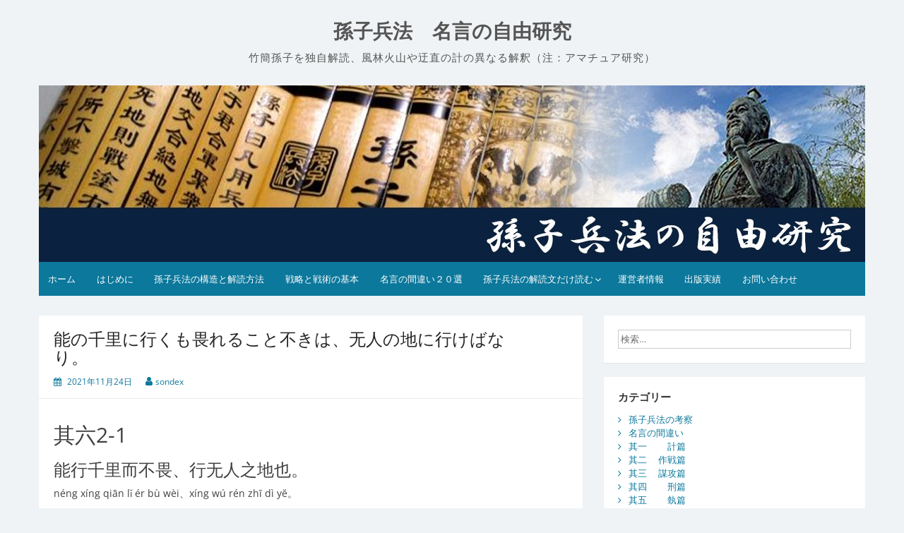

--- FILE ---
content_type: text/html; charset=UTF-8
request_url: https://sonlog.work/2021/11/24/6-2-1/
body_size: 10230
content:
<!DOCTYPE html>
<html dir="ltr" lang="ja">
<head>
<meta charset="UTF-8">
<meta name="viewport" content="width=device-width, initial-scale=1">
<link rel="profile" href="http://gmpg.org/xfn/11">
<link rel="pingback" href="https://sonlog.work/xmlrpc.php">
<!-- <link media="all" href="https://sonlog.work/wp-content/cache/autoptimize/css/autoptimize_6fb432fd7ef6e6592af407b4cefd86b5.css" rel="stylesheet" /> -->
<link rel="stylesheet" type="text/css" href="//sonlog.work/wp-content/cache/wpfc-minified/2y21996j/bxfls.css" media="all"/><title>能の千里に行くも畏れること不きは、无人の地に行けばなり｜孫子兵法 名言の自由研究</title>
<!-- All in One SEO 4.2.6.1 - aioseo.com -->
<meta name="description" content="孫子兵法 名言の自由研究 虚実篇｜有能な将軍が千里先に赴いても、恐ろしい目に合わない理由は、敵軍が存在しない場所に流れていくからである。" />
<meta name="robots" content="max-snippet:-1, max-image-preview:large, max-video-preview:-1" />
<meta name="google-site-verification" content="google-site-verification=DekduzyOaGhdaPFqt_Ub_mYvh8dPVGCbcMOaI04HXQg" />
<link rel="canonical" href="https://sonlog.work/2021/11/24/6-2-1/" />
<meta name="generator" content="All in One SEO (AIOSEO) 4.2.6.1 " />
<meta name="twitter:card" content="summary" />
<meta name="twitter:title" content="能の千里に行くも畏れること不きは、无人の地に行けばなり｜孫子兵法 名言の自由研究" />
<meta name="twitter:description" content="孫子兵法 名言の自由研究 虚実篇｜有能な将軍が千里先に赴いても、恐ろしい目に合わない理由は、敵軍が存在しない場所に流れていくからである。" />
<meta name="twitter:image" content="https://sonlog.work/wp-content/uploads/2021/09/black-and-white-1711001_1920.jpg" />
<meta name="google" content="nositelinkssearchbox" />
<script type="application/ld+json" class="aioseo-schema">
{"@context":"https:\/\/schema.org","@graph":[{"@type":"Article","@id":"https:\/\/sonlog.work\/2021\/11\/24\/6-2-1\/#article","name":"\u80fd\u306e\u5343\u91cc\u306b\u884c\u304f\u3082\u754f\u308c\u308b\u3053\u3068\u4e0d\u304d\u306f\u3001\u65e0\u4eba\u306e\u5730\u306b\u884c\u3051\u3070\u306a\u308a\uff5c\u5b6b\u5b50\u5175\u6cd5 \u540d\u8a00\u306e\u81ea\u7531\u7814\u7a76","headline":"\u80fd\u306e\u5343\u91cc\u306b\u884c\u304f\u3082\u754f\u308c\u308b\u3053\u3068\u4e0d\u304d\u306f\u3001\u65e0\u4eba\u306e\u5730\u306b\u884c\u3051\u3070\u306a\u308a\u3002","author":{"@id":"https:\/\/sonlog.work\/author\/sondex\/#author"},"publisher":{"@id":"https:\/\/sonlog.work\/#organization"},"image":{"@type":"ImageObject","url":"https:\/\/sonlog.work\/wp-content\/uploads\/2022\/07\/4eeace6a2b4267011840c1876c7a8228.png","@id":"https:\/\/sonlog.work\/#articleImage","width":900,"height":200},"datePublished":"2021-11-24T05:16:01+09:00","dateModified":"2021-11-24T05:16:01+09:00","inLanguage":"ja","mainEntityOfPage":{"@id":"https:\/\/sonlog.work\/2021\/11\/24\/6-2-1\/#webpage"},"isPartOf":{"@id":"https:\/\/sonlog.work\/2021\/11\/24\/6-2-1\/#webpage"},"articleSection":"\u5176\u516d \u3000\u865a\u5b9f\u7bc7"},{"@type":"BreadcrumbList","@id":"https:\/\/sonlog.work\/2021\/11\/24\/6-2-1\/#breadcrumblist","itemListElement":[{"@type":"ListItem","@id":"https:\/\/sonlog.work\/#listItem","position":1,"item":{"@type":"WebPage","@id":"https:\/\/sonlog.work\/","name":"\u30db\u30fc\u30e0","description":"\u5b6b\u5b50\u5175\u6cd5\u300c\u7af9\u7c21\u5b6b\u5b50\u300d\u306e\u540d\u8a00\u3092\u72ec\u81ea\u306b\u5168\u6587\u89e3\u8aad\u3057\u305f\u7d50\u679c\u3001\u7e4b\u304c\u308a\u306e\u3042\u308b\u8907\u6570\u306e\u89e3\u91c8\u304c\u6210\u7acb\u3057\u3001\u901a\u8aac\u306e\u5b6b\u5b50\u5175\u6cd5\u3088\u308a\u3082\u5177\u4f53\u7684\u3067\u308f\u304b\u308a\u3084\u3059\u3044\u89e3\u8aad\u6587\u304c\u51fa\u6765\u307e\u3057\u305f\u3002\u6b66\u7530\u4fe1\u7384\u3067\u6709\u540d\u306a\u540d\u8a00\u300c\u98a8\u6797\u706b\u5c71\u300d\u3084\u300c\u8fc2\u76f4\u306e\u8a08\u300d\u3001\u5b6b\u5b50\u5175\u6cd5\u306e\u540d\u8a00\u306b\u5bfe\u3059\u308b\u89e3\u91c8\u3092\u6df1\u3081\u3066\u3044\u304f\u53c2\u8003\u6750\u6599\u306b\u306a\u308c\u3070\u5e78\u3044\u3067\u3059\u3002","url":"https:\/\/sonlog.work\/"},"nextItem":"https:\/\/sonlog.work\/2021\/#listItem"},{"@type":"ListItem","@id":"https:\/\/sonlog.work\/2021\/#listItem","position":2,"item":{"@type":"WebPage","@id":"https:\/\/sonlog.work\/2021\/","name":"2021","url":"https:\/\/sonlog.work\/2021\/"},"nextItem":"https:\/\/sonlog.work\/2021\/11\/#listItem","previousItem":"https:\/\/sonlog.work\/#listItem"},{"@type":"ListItem","@id":"https:\/\/sonlog.work\/2021\/11\/#listItem","position":3,"item":{"@type":"WebPage","@id":"https:\/\/sonlog.work\/2021\/11\/","name":"November","url":"https:\/\/sonlog.work\/2021\/11\/"},"nextItem":"https:\/\/sonlog.work\/2021\/11\/24\/#listItem","previousItem":"https:\/\/sonlog.work\/2021\/#listItem"},{"@type":"ListItem","@id":"https:\/\/sonlog.work\/2021\/11\/24\/#listItem","position":4,"item":{"@type":"WebPage","@id":"https:\/\/sonlog.work\/2021\/11\/24\/","name":"24","url":"https:\/\/sonlog.work\/2021\/11\/24\/"},"nextItem":"https:\/\/sonlog.work\/2021\/11\/24\/6-2-1\/#listItem","previousItem":"https:\/\/sonlog.work\/2021\/11\/#listItem"},{"@type":"ListItem","@id":"https:\/\/sonlog.work\/2021\/11\/24\/6-2-1\/#listItem","position":5,"item":{"@type":"WebPage","@id":"https:\/\/sonlog.work\/2021\/11\/24\/6-2-1\/","name":"\u80fd\u306e\u5343\u91cc\u306b\u884c\u304f\u3082\u754f\u308c\u308b\u3053\u3068\u4e0d\u304d\u306f\u3001\u65e0\u4eba\u306e\u5730\u306b\u884c\u3051\u3070\u306a\u308a\u3002","description":"\u5b6b\u5b50\u5175\u6cd5 \u540d\u8a00\u306e\u81ea\u7531\u7814\u7a76 \u865a\u5b9f\u7bc7\uff5c\u6709\u80fd\u306a\u5c06\u8ecd\u304c\u5343\u91cc\u5148\u306b\u8d74\u3044\u3066\u3082\u3001\u6050\u308d\u3057\u3044\u76ee\u306b\u5408\u308f\u306a\u3044\u7406\u7531\u306f\u3001\u6575\u8ecd\u304c\u5b58\u5728\u3057\u306a\u3044\u5834\u6240\u306b\u6d41\u308c\u3066\u3044\u304f\u304b\u3089\u3067\u3042\u308b\u3002","url":"https:\/\/sonlog.work\/2021\/11\/24\/6-2-1\/"},"previousItem":"https:\/\/sonlog.work\/2021\/11\/24\/#listItem"}]},{"@type":"Organization","@id":"https:\/\/sonlog.work\/#organization","name":"\u5b6b\u5b50\u5175\u6cd5\u3000\u540d\u8a00\u306e\u81ea\u7531\u7814\u7a76","url":"https:\/\/sonlog.work\/"},{"@type":"WebPage","@id":"https:\/\/sonlog.work\/2021\/11\/24\/6-2-1\/#webpage","url":"https:\/\/sonlog.work\/2021\/11\/24\/6-2-1\/","name":"\u80fd\u306e\u5343\u91cc\u306b\u884c\u304f\u3082\u754f\u308c\u308b\u3053\u3068\u4e0d\u304d\u306f\u3001\u65e0\u4eba\u306e\u5730\u306b\u884c\u3051\u3070\u306a\u308a\uff5c\u5b6b\u5b50\u5175\u6cd5 \u540d\u8a00\u306e\u81ea\u7531\u7814\u7a76","description":"\u5b6b\u5b50\u5175\u6cd5 \u540d\u8a00\u306e\u81ea\u7531\u7814\u7a76 \u865a\u5b9f\u7bc7\uff5c\u6709\u80fd\u306a\u5c06\u8ecd\u304c\u5343\u91cc\u5148\u306b\u8d74\u3044\u3066\u3082\u3001\u6050\u308d\u3057\u3044\u76ee\u306b\u5408\u308f\u306a\u3044\u7406\u7531\u306f\u3001\u6575\u8ecd\u304c\u5b58\u5728\u3057\u306a\u3044\u5834\u6240\u306b\u6d41\u308c\u3066\u3044\u304f\u304b\u3089\u3067\u3042\u308b\u3002","inLanguage":"ja","isPartOf":{"@id":"https:\/\/sonlog.work\/#website"},"breadcrumb":{"@id":"https:\/\/sonlog.work\/2021\/11\/24\/6-2-1\/#breadcrumblist"},"author":"https:\/\/sonlog.work\/author\/sondex\/#author","creator":"https:\/\/sonlog.work\/author\/sondex\/#author","datePublished":"2021-11-24T05:16:01+09:00","dateModified":"2022-08-03T05:37:00+09:00"},{"@type":"WebSite","@id":"https:\/\/sonlog.work\/#website","url":"https:\/\/sonlog.work\/","name":"\u5b6b\u5b50\u5175\u6cd5\u3000\u540d\u8a00\u306e\u81ea\u7531\u7814\u7a76","description":"\u7af9\u7c21\u5b6b\u5b50\u3092\u72ec\u81ea\u89e3\u8aad\u3001\u98a8\u6797\u706b\u5c71\u3084\u8fc2\u76f4\u306e\u8a08\u306e\u7570\u306a\u308b\u89e3\u91c8\uff08\u6ce8\uff1a\u30a2\u30de\u30c1\u30e5\u30a2\u7814\u7a76\uff09","inLanguage":"ja","publisher":{"@id":"https:\/\/sonlog.work\/#organization"}}]}
</script>
<script type="text/javascript" >
window.ga=window.ga||function(){(ga.q=ga.q||[]).push(arguments)};ga.l=+new Date;
ga('create', "UA-168372111-1", 'auto');
ga('send', 'pageview');
</script>
<script async src="https://www.google-analytics.com/analytics.js"></script>
<!-- All in One SEO -->
<link rel="alternate" type="application/rss+xml" title="孫子兵法　名言の自由研究 &raquo; フィード" href="https://sonlog.work/feed/" />
<link rel="alternate" type="application/rss+xml" title="孫子兵法　名言の自由研究 &raquo; コメントフィード" href="https://sonlog.work/comments/feed/" />
<link rel="alternate" type="application/rss+xml" title="孫子兵法　名言の自由研究 &raquo; 能の千里に行くも畏れること不きは、无人の地に行けばなり。 のコメントのフィード" href="https://sonlog.work/2021/11/24/6-2-1/feed/" />
<script src='//sonlog.work/wp-content/cache/wpfc-minified/144wkl7n/5xjo7.js' type="text/javascript"></script>
<!-- <script async='async' src='https://sonlog.work/wp-includes/js/jquery/jquery.min.js?ver=3.6.0' id='jquery-core-js'></script> -->
<link rel="https://api.w.org/" href="https://sonlog.work/wp-json/" /><link rel="alternate" type="application/json" href="https://sonlog.work/wp-json/wp/v2/posts/3874" /><link rel="EditURI" type="application/rsd+xml" title="RSD" href="https://sonlog.work/xmlrpc.php?rsd" />
<link rel="wlwmanifest" type="application/wlwmanifest+xml" href="https://sonlog.work/wp-includes/wlwmanifest.xml" /> 
<meta name="generator" content="WordPress 6.0.3" />
<link rel='shortlink' href='https://sonlog.work/?p=3874' />
<link rel="alternate" type="application/json+oembed" href="https://sonlog.work/wp-json/oembed/1.0/embed?url=https%3A%2F%2Fsonlog.work%2F2021%2F11%2F24%2F6-2-1%2F" />
<link rel="alternate" type="text/xml+oembed" href="https://sonlog.work/wp-json/oembed/1.0/embed?url=https%3A%2F%2Fsonlog.work%2F2021%2F11%2F24%2F6-2-1%2F&#038;format=xml" />
<!-- Favicon Rotator -->
<link rel="shortcut icon" href="https://sonlog.work/wp-content/uploads/2020/06/favicon-1.png" />
<!-- End Favicon Rotator -->
<noscript><style>.lazyload[data-src]{display:none !important;}</style></noscript></head>
<body class="post-template-default single single-post postid-3874 single-format-standard wp-embed-responsive">
<script data-cfasync="false" data-no-defer="1">var ewww_webp_supported=false;</script>
<svg xmlns="http://www.w3.org/2000/svg" viewBox="0 0 0 0" width="0" height="0" focusable="false" role="none" style="visibility: hidden; position: absolute; left: -9999px; overflow: hidden;" ><defs><filter id="wp-duotone-dark-grayscale"><feColorMatrix color-interpolation-filters="sRGB" type="matrix" values=" .299 .587 .114 0 0 .299 .587 .114 0 0 .299 .587 .114 0 0 .299 .587 .114 0 0 " /><feComponentTransfer color-interpolation-filters="sRGB" ><feFuncR type="table" tableValues="0 0.49803921568627" /><feFuncG type="table" tableValues="0 0.49803921568627" /><feFuncB type="table" tableValues="0 0.49803921568627" /><feFuncA type="table" tableValues="1 1" /></feComponentTransfer><feComposite in2="SourceGraphic" operator="in" /></filter></defs></svg><svg xmlns="http://www.w3.org/2000/svg" viewBox="0 0 0 0" width="0" height="0" focusable="false" role="none" style="visibility: hidden; position: absolute; left: -9999px; overflow: hidden;" ><defs><filter id="wp-duotone-grayscale"><feColorMatrix color-interpolation-filters="sRGB" type="matrix" values=" .299 .587 .114 0 0 .299 .587 .114 0 0 .299 .587 .114 0 0 .299 .587 .114 0 0 " /><feComponentTransfer color-interpolation-filters="sRGB" ><feFuncR type="table" tableValues="0 1" /><feFuncG type="table" tableValues="0 1" /><feFuncB type="table" tableValues="0 1" /><feFuncA type="table" tableValues="1 1" /></feComponentTransfer><feComposite in2="SourceGraphic" operator="in" /></filter></defs></svg><svg xmlns="http://www.w3.org/2000/svg" viewBox="0 0 0 0" width="0" height="0" focusable="false" role="none" style="visibility: hidden; position: absolute; left: -9999px; overflow: hidden;" ><defs><filter id="wp-duotone-purple-yellow"><feColorMatrix color-interpolation-filters="sRGB" type="matrix" values=" .299 .587 .114 0 0 .299 .587 .114 0 0 .299 .587 .114 0 0 .299 .587 .114 0 0 " /><feComponentTransfer color-interpolation-filters="sRGB" ><feFuncR type="table" tableValues="0.54901960784314 0.98823529411765" /><feFuncG type="table" tableValues="0 1" /><feFuncB type="table" tableValues="0.71764705882353 0.25490196078431" /><feFuncA type="table" tableValues="1 1" /></feComponentTransfer><feComposite in2="SourceGraphic" operator="in" /></filter></defs></svg><svg xmlns="http://www.w3.org/2000/svg" viewBox="0 0 0 0" width="0" height="0" focusable="false" role="none" style="visibility: hidden; position: absolute; left: -9999px; overflow: hidden;" ><defs><filter id="wp-duotone-blue-red"><feColorMatrix color-interpolation-filters="sRGB" type="matrix" values=" .299 .587 .114 0 0 .299 .587 .114 0 0 .299 .587 .114 0 0 .299 .587 .114 0 0 " /><feComponentTransfer color-interpolation-filters="sRGB" ><feFuncR type="table" tableValues="0 1" /><feFuncG type="table" tableValues="0 0.27843137254902" /><feFuncB type="table" tableValues="0.5921568627451 0.27843137254902" /><feFuncA type="table" tableValues="1 1" /></feComponentTransfer><feComposite in2="SourceGraphic" operator="in" /></filter></defs></svg><svg xmlns="http://www.w3.org/2000/svg" viewBox="0 0 0 0" width="0" height="0" focusable="false" role="none" style="visibility: hidden; position: absolute; left: -9999px; overflow: hidden;" ><defs><filter id="wp-duotone-midnight"><feColorMatrix color-interpolation-filters="sRGB" type="matrix" values=" .299 .587 .114 0 0 .299 .587 .114 0 0 .299 .587 .114 0 0 .299 .587 .114 0 0 " /><feComponentTransfer color-interpolation-filters="sRGB" ><feFuncR type="table" tableValues="0 0" /><feFuncG type="table" tableValues="0 0.64705882352941" /><feFuncB type="table" tableValues="0 1" /><feFuncA type="table" tableValues="1 1" /></feComponentTransfer><feComposite in2="SourceGraphic" operator="in" /></filter></defs></svg><svg xmlns="http://www.w3.org/2000/svg" viewBox="0 0 0 0" width="0" height="0" focusable="false" role="none" style="visibility: hidden; position: absolute; left: -9999px; overflow: hidden;" ><defs><filter id="wp-duotone-magenta-yellow"><feColorMatrix color-interpolation-filters="sRGB" type="matrix" values=" .299 .587 .114 0 0 .299 .587 .114 0 0 .299 .587 .114 0 0 .299 .587 .114 0 0 " /><feComponentTransfer color-interpolation-filters="sRGB" ><feFuncR type="table" tableValues="0.78039215686275 1" /><feFuncG type="table" tableValues="0 0.94901960784314" /><feFuncB type="table" tableValues="0.35294117647059 0.47058823529412" /><feFuncA type="table" tableValues="1 1" /></feComponentTransfer><feComposite in2="SourceGraphic" operator="in" /></filter></defs></svg><svg xmlns="http://www.w3.org/2000/svg" viewBox="0 0 0 0" width="0" height="0" focusable="false" role="none" style="visibility: hidden; position: absolute; left: -9999px; overflow: hidden;" ><defs><filter id="wp-duotone-purple-green"><feColorMatrix color-interpolation-filters="sRGB" type="matrix" values=" .299 .587 .114 0 0 .299 .587 .114 0 0 .299 .587 .114 0 0 .299 .587 .114 0 0 " /><feComponentTransfer color-interpolation-filters="sRGB" ><feFuncR type="table" tableValues="0.65098039215686 0.40392156862745" /><feFuncG type="table" tableValues="0 1" /><feFuncB type="table" tableValues="0.44705882352941 0.4" /><feFuncA type="table" tableValues="1 1" /></feComponentTransfer><feComposite in2="SourceGraphic" operator="in" /></filter></defs></svg><svg xmlns="http://www.w3.org/2000/svg" viewBox="0 0 0 0" width="0" height="0" focusable="false" role="none" style="visibility: hidden; position: absolute; left: -9999px; overflow: hidden;" ><defs><filter id="wp-duotone-blue-orange"><feColorMatrix color-interpolation-filters="sRGB" type="matrix" values=" .299 .587 .114 0 0 .299 .587 .114 0 0 .299 .587 .114 0 0 .299 .587 .114 0 0 " /><feComponentTransfer color-interpolation-filters="sRGB" ><feFuncR type="table" tableValues="0.098039215686275 1" /><feFuncG type="table" tableValues="0 0.66274509803922" /><feFuncB type="table" tableValues="0.84705882352941 0.41960784313725" /><feFuncA type="table" tableValues="1 1" /></feComponentTransfer><feComposite in2="SourceGraphic" operator="in" /></filter></defs></svg><div id="page" class="hfeed site">
<a class="skip-link screen-reader-text" href="#content">コンテンツへスキップ</a>
<header id="masthead" class="site-header container" role="banner">
<div class="site-branding">
<h1 class="site-title text-center"><a href="https://sonlog.work/" rel="home">孫子兵法　名言の自由研究</a></h1>
<p class="site-description text-center">竹簡孫子を独自解読、風林火山や迂直の計の異なる解釈（注：アマチュア研究）</p>
</div>
<div id="site-header">
<a href="https://sonlog.work/" rel="home">
<img src="[data-uri]" width="1170" height="250" alt="孫子兵法　名言の自由研究" data-src="https://sonlog.work/wp-content/uploads/2021/08/sonlog.jpg" decoding="async" class="lazyload"><noscript><img src="https://sonlog.work/wp-content/uploads/2021/08/sonlog.jpg" width="1170" height="250" alt="孫子兵法　名言の自由研究" data-eio="l"></noscript>
</a>
</div>
<nav id="site-navigation" class="main-navigation" role="navigation">
<button class="menu-toggle" aria-hidden="true">メインメニュー</button>
<div class="menu-menu-1-container"><ul id="primary-menu" class="menu"><li id="menu-item-27" class="menu-item menu-item-type-custom menu-item-object-custom menu-item-home menu-item-27"><a href="https://sonlog.work/">ホーム</a></li>
<li id="menu-item-597" class="menu-item menu-item-type-post_type menu-item-object-page menu-item-597"><a href="https://sonlog.work/prologue/">はじめに</a></li>
<li id="menu-item-6291" class="menu-item menu-item-type-post_type menu-item-object-page menu-item-6291"><a href="https://sonlog.work/howtodecoding/">孫子兵法の構造と解読方法</a></li>
<li id="menu-item-8837" class="menu-item menu-item-type-post_type menu-item-object-page menu-item-8837"><a href="https://sonlog.work/strategy/">戦略と戦術の基本</a></li>
<li id="menu-item-3034" class="menu-item menu-item-type-post_type menu-item-object-page menu-item-3034"><a href="https://sonlog.work/meigen/">名言の間違い２０選</a></li>
<li id="menu-item-3063" class="menu-item menu-item-type-post_type menu-item-object-page menu-item-has-children menu-item-3063"><a href="https://sonlog.work/translation/">孫子兵法の解読文だけ読む</a>
<ul class="sub-menu">
<li id="menu-item-3066" class="menu-item menu-item-type-post_type menu-item-object-page menu-item-3066"><a href="https://sonlog.work/translation01/">其一 　　計篇</a></li>
<li id="menu-item-3228" class="menu-item menu-item-type-post_type menu-item-object-page menu-item-3228"><a href="https://sonlog.work/translation02/">其二 　作戦篇</a></li>
<li id="menu-item-3462" class="menu-item menu-item-type-post_type menu-item-object-page menu-item-3462"><a href="https://sonlog.work/translation03/">其三 　謀攻篇</a></li>
<li id="menu-item-3586" class="menu-item menu-item-type-post_type menu-item-object-page menu-item-3586"><a href="https://sonlog.work/translation04/">其四 　　刑篇</a></li>
<li id="menu-item-3840" class="menu-item menu-item-type-post_type menu-item-object-page menu-item-3840"><a href="https://sonlog.work/translation05/">其五 　　埶篇</a></li>
<li id="menu-item-4080" class="menu-item menu-item-type-post_type menu-item-object-page menu-item-4080"><a href="https://sonlog.work/translation06/">其六 　虚実篇</a></li>
<li id="menu-item-4379" class="menu-item menu-item-type-post_type menu-item-object-page menu-item-4379"><a href="https://sonlog.work/translation07/">其七 　軍争篇</a></li>
<li id="menu-item-4507" class="menu-item menu-item-type-post_type menu-item-object-page menu-item-4507"><a href="https://sonlog.work/translation08/">其八　 九変篇</a></li>
<li id="menu-item-4926" class="menu-item menu-item-type-post_type menu-item-object-page menu-item-4926"><a href="https://sonlog.work/translation09/">其九　 行軍篇</a></li>
<li id="menu-item-5166" class="menu-item menu-item-type-post_type menu-item-object-page menu-item-5166"><a href="https://sonlog.work/translation10/">其十　 地刑篇</a></li>
<li id="menu-item-5804" class="menu-item menu-item-type-post_type menu-item-object-page menu-item-5804"><a href="https://sonlog.work/translation11/">其十一 九地篇</a></li>
<li id="menu-item-6045" class="menu-item menu-item-type-post_type menu-item-object-page menu-item-6045"><a href="https://sonlog.work/translation12/">其十二 用閒篇</a></li>
<li id="menu-item-6206" class="menu-item menu-item-type-post_type menu-item-object-page menu-item-6206"><a href="https://sonlog.work/translation13/">其十三 火攻篇</a></li>
</ul>
</li>
<li id="menu-item-22" class="menu-item menu-item-type-post_type menu-item-object-page menu-item-22"><a href="https://sonlog.work/profile/">運営者情報</a></li>
<li id="menu-item-26" class="menu-item menu-item-type-post_type menu-item-object-page menu-item-26"><a href="https://sonlog.work/books/">出版実績</a></li>
<li id="menu-item-21" class="menu-item menu-item-type-post_type menu-item-object-page menu-item-21"><a href="https://sonlog.work/mail/">お問い合わせ</a></li>
</ul></div>		</nav><!-- #site-navigation -->
</header><!-- #masthead -->
<div id="content" class="site-content container">
<div class="row">
<div id="primary" class="content-area col-sm-8 pull-left col-xs-12">
<main id="main" class="site-main" role="main">
<article id="post-3874" class="post-3874 post type-post status-publish format-standard hentry category-6kyojituhen content-layout-excerpt-thumb">
<header class="entry-header">
<h2 class="entry-title">能の千里に行くも畏れること不きは、无人の地に行けばなり。</h2>
<div class="entry-meta">
<span class="posted-on"><i class="fa fa-calendar" aria-hidden="true"></i> <a href="https://sonlog.work/2021/11/24/" rel="bookmark"><time class="entry-date published" datetime="2021-11-24T14:16:01+09:00">2021年11月24日</time><time class="updated" datetime="2022-08-03T14:37:00+09:00">2022年8月3日</time></a></span><span class="byline"> <i class="fa fa-user" aria-hidden="true"></i> <span class="author vcard"><a class="url fn n" href="https://sonlog.work/author/sondex/">sondex</a></span></span>		</div><!-- .entry-meta -->
</header><!-- .entry-header -->
<div class="entry-content">
<h2>其六2-1</h2>
<h3>能行千里而不畏、行无人之地也。</h3>
<p>néng xíng qiān lǐ ér bù wèi、xíng wú rén zhī dì yĕ。</p>
<h3>解読文</h3>
<figure class="wp-block-table"><table><tbody><tr><td>①有能な将軍が千里先に赴いても、恐ろしい目に合わない理由は、敵軍が存在しない場所に流れていくからである。<br><br>②千里先に赴くことができても、大いに恐ろしい目に合う理由は、敵軍から離れていくことを蔑ろにして戦地に至るからである。<br><br>③むしろ将軍は必ず敵里に赴いた方が良い。大いに敬服すれば、ほどなく、この敵里の人民に自軍を無視させるのである。<br><br>④将軍が敵里の人民を怖がらせることが無ければ、非常に数多くの里を運行できるのであり、自軍が非常に数多くの里を運行しても敵軍には侮らせて戦地に到達するのである。</td></tr></tbody></table></figure>
<div style="height:39px" aria-hidden="true" class="wp-block-spacer"></div>
<h5>書き下し文</h5>
<figure class="wp-block-table"><table><tbody><tr><td>①能の千里に行くも畏（おそ）れること不（な）きは、无人（むじん）の地に行けばなり。<br><br>②能（よ）く千里に行くも不（おお）いに畏（おそ）れるは、人より行くこと无（なみ）して地に之（いた）ればなり。<br><br>③能（むし）ろ而（なんじ）は千に里に行くなり。不（おお）いに畏（おそ）れば、行（ゆくゆく）、之の地の人に无（なみ）せしむなり。<br><br>④而（なんじ）の畏（おそ）れしむこと不（な）ければ、千なる里を能（よ）く行（めぐ）るなり、行（めぐ）るも人に无（なみ）せしめて地に之（いた）るなり。</td></tr></tbody></table></figure>
<div style="height:36px" aria-hidden="true" class="wp-block-spacer"></div>
<figure class="wp-block-image size-full"><a href="https://sonlog.work/howtodecoding/"><img width="900" height="200" src="[data-uri]" alt="" class="wp-image-6293 lazyload"   data-src="https://sonlog.work/wp-content/uploads/2022/07/4eeace6a2b4267011840c1876c7a8228.png" decoding="async" data-srcset="https://sonlog.work/wp-content/uploads/2022/07/4eeace6a2b4267011840c1876c7a8228.png 900w, https://sonlog.work/wp-content/uploads/2022/07/4eeace6a2b4267011840c1876c7a8228-300x67.png 300w, https://sonlog.work/wp-content/uploads/2022/07/4eeace6a2b4267011840c1876c7a8228-768x171.png 768w" data-sizes="auto" /><noscript><img width="900" height="200" src="https://sonlog.work/wp-content/uploads/2022/07/4eeace6a2b4267011840c1876c7a8228.png" alt="" class="wp-image-6293" srcset="https://sonlog.work/wp-content/uploads/2022/07/4eeace6a2b4267011840c1876c7a8228.png 900w, https://sonlog.work/wp-content/uploads/2022/07/4eeace6a2b4267011840c1876c7a8228-300x67.png 300w, https://sonlog.work/wp-content/uploads/2022/07/4eeace6a2b4267011840c1876c7a8228-768x171.png 768w" sizes="(max-width: 900px) 100vw, 900px" data-eio="l" /></noscript></a></figure>
<h5>＜語句の注＞</h5>
<figure class="wp-block-table"><table><tbody><tr><td>・「能」は①有能な人、②～することができる、③むしろ～した方が良い、④有能の人、の意味。<br>・１つ目の「行」は①②③赴く、④運行する、の意味。<br>・「千」は①②数の名、③必ず、④非常に数が多いさま、の意味。<br>・「里」は①②長さの単位、③④住民の集落、の意味。<br>・「而」は①②逆接の関係を表す接続詞、③④あなた、の意味。<br>・「不」は①②～しない、③大いに、④無い、の意味。<br>・「畏」は①②恐ろしい目に合う、③敬服する、④怖がる、の意味。<br>・２つ目の「行」は①流れる、②離れてゆく、③ほどなく、④運行する、の意味。<br>・「无」は①存在しない、②蔑ろにする（「無」より）、③無視する（「無」より）、④軽んずる（「無」より）、の意味。<br>・「人」は①②ある人、③民衆、④ある人、の意味。<br>・「之」は①助詞「の」、②ある地点や事情に達する、③代名詞、④ある地点や事情に達する、の意味。<br>・「地」は①其一2-5①「地」、②其一2-5②「地」、③其一2-5④「地」、④其一2-5②「地」、の意味。<br>・「也」は①因果関係を表す助詞、②③④断定の語気、の意味。</td></tr></tbody></table></figure>
<div style="height:36px" aria-hidden="true" class="wp-block-spacer"></div>
<h5>＜解読の注＞</h5>
<figure class="wp-block-table"><table><tbody><tr><td>・<a href="https://ctext.org/wiki.pl?if=gb&amp;chapter=513019">中國哲學書電子化計劃「銀雀山漢墓竹簡（孫子）」</a>の原文は「◇行千里而不畏、行无人之地也。」となり一字欠落。欠落箇所については、孫子（講談社）及び孫子（講談社）の原文より「能」を補った。また、孫子（講談社）の原文は「能行千里而不畏者、行无人之地也。」と「者」が入るが、中國哲學書電子化計劃「銀雀山漢墓竹簡（孫子）」の原文に従った。<br>・この句には四通りの書き下し文と解読文がある。①②③④と付番して、それぞれについて解説する。<br><br><strong>＜①について＞</strong><br>・「千里」は千里先の場所を指すと考察して「千里先」と解読。②も同様に解読。<br><br>・「无人」の直訳は“ある人が存在しない”となる。敵国への侵略において存在しない“ある人”は敵軍と推察し、「敵軍が存在しない」と解読。<br><br><strong>＜②について＞</strong><br>・「人」の“ある人”は、①「人」と同様に解釈して「敵軍」と解読。<br><br>・「无」は漢字「無」と同じと解釈。ここでは「無」の“蔑ろにする”意味を採用した。<br><br><strong>＜③について＞</strong><br>・「无」は漢字「無」と同じと解釈。ここでは「無」の“無視する”意味を採用した。<br><br>・「地」は、其一2-5④「地」の「<a href="https://sonlog.work/2021/09/06/1-2-5/">敵国の町、村、里、集落</a>」を指すと考察。話の流れに合わせて「之の地」で「この敵里」と解読。<br><br><strong>＜④について＞</strong><br>・「畏れしむこと不し」の“怖がらせることが無い”は、③「敵里の人民に自軍を無視させる」を実現する要因と考察。そのため、「敵里の人民に」と補った。<br><br>・２つ目の「行」の“運行する”は、１つ目の「行」の「非常に数多くの里を運行できる」の意味を積み上げていると考察し、「自軍が非常に数多くの里を運行する」と補って解読。<br><br>・「人」の“ある人”は、①②「人」と同意と考察し、「敵軍」と解読。<br><br>・「无」は漢字「無」と同じと解釈。ここでは「無」の“軽んずる”意味を採用した。</td></tr></tbody></table></figure>
<div style="height:36px" aria-hidden="true" class="wp-block-spacer"></div>
<figure class="wp-block-image size-full"><a href="https://sonlog.work/meigen/"><img width="900" height="200" src="[data-uri]" alt="" class="wp-image-8255 lazyload"   data-src="https://sonlog.work/wp-content/uploads/2022/08/dabdc8dfd478068f1f8a816bc2a71105.png" decoding="async" data-srcset="https://sonlog.work/wp-content/uploads/2022/08/dabdc8dfd478068f1f8a816bc2a71105.png 900w, https://sonlog.work/wp-content/uploads/2022/08/dabdc8dfd478068f1f8a816bc2a71105-300x67.png 300w, https://sonlog.work/wp-content/uploads/2022/08/dabdc8dfd478068f1f8a816bc2a71105-768x171.png 768w" data-sizes="auto" /><noscript><img width="900" height="200" src="https://sonlog.work/wp-content/uploads/2022/08/dabdc8dfd478068f1f8a816bc2a71105.png" alt="" class="wp-image-8255" srcset="https://sonlog.work/wp-content/uploads/2022/08/dabdc8dfd478068f1f8a816bc2a71105.png 900w, https://sonlog.work/wp-content/uploads/2022/08/dabdc8dfd478068f1f8a816bc2a71105-300x67.png 300w, https://sonlog.work/wp-content/uploads/2022/08/dabdc8dfd478068f1f8a816bc2a71105-768x171.png 768w" sizes="(max-width: 900px) 100vw, 900px" data-eio="l" /></noscript></a></figure>
</div><!-- .entry-content -->
<footer class="entry-footer">
<span class="sl-category"><i class="fa fa-folder-open" aria-hidden="true"></i> <a href="https://sonlog.work/category/6kyojituhen/" rel="category tag">其六 　虚実篇</a></span>
</footer><!-- .entry-footer -->
</article><!-- #post-## -->
<nav class="navigation post-navigation" aria-label="投稿">
<h2 class="screen-reader-text">投稿ナビゲーション</h2>
<div class="nav-links"><div class="nav-previous"><a href="https://sonlog.work/2021/11/23/6-1-5/" rel="prev"><i class="fa fa-chevron-left" aria-hidden="true"></i> 適に故るものあれば、労れる之を能く失し、飢なる之を能く飽かすは、其の所に必ず出づことに趨けばなり。</a></div><div class="nav-next"><a href="https://sonlog.work/2021/11/24/6-2-2/" rel="next">攻めれば而ち必ず取るは、其の守らざる所を攻むればなり。 <i class="fa fa-chevron-right" aria-hidden="true"></i></a></div></div>
</nav>
<div id="comments" class="comments-area">
<div id="respond" class="comment-respond">
<h3 id="reply-title" class="comment-reply-title">コメントを残す <small><a rel="nofollow" id="cancel-comment-reply-link" href="/2021/11/24/6-2-1/#respond" style="display:none;">コメントをキャンセル</a></small></h3><form action="https://sonlog.work/wp-comments-post.php" method="post" id="commentform" class="comment-form" novalidate><p class="comment-notes"><span id="email-notes">メールアドレスが公開されることはありません。</span> <span class="required-field-message" aria-hidden="true"><span class="required" aria-hidden="true">*</span> が付いている欄は必須項目です</span></p><p class="comment-form-comment"><label for="comment">コメント <span class="required" aria-hidden="true">*</span></label> <textarea id="comment" name="comment" cols="45" rows="8" maxlength="65525" required></textarea></p><p class="comment-form-author"><label for="author">名前 <span class="required" aria-hidden="true">*</span></label> <input id="author" name="author" type="text" value="" size="30" maxlength="245" required /></p>
<p class="comment-form-email"><label for="email">メール <span class="required" aria-hidden="true">*</span></label> <input id="email" name="email" type="email" value="" size="30" maxlength="100" aria-describedby="email-notes" required /></p>
<p class="comment-form-url"><label for="url">サイト</label> <input id="url" name="url" type="url" value="" size="30" maxlength="200" /></p>
<p class="comment-form-cookies-consent"><input id="wp-comment-cookies-consent" name="wp-comment-cookies-consent" type="checkbox" value="yes" /> <label for="wp-comment-cookies-consent">次回のコメントで使用するためブラウザーに自分の名前、メールアドレス、サイトを保存する。</label></p>
<p class="form-submit"><input name="submit" type="submit" id="submit" class="submit" value="コメントを送信" /> <input type='hidden' name='comment_post_ID' value='3874' id='comment_post_ID' />
<input type='hidden' name='comment_parent' id='comment_parent' value='0' />
</p></form>	</div><!-- #respond -->
</div><!-- #comments -->
</main><!-- #main -->
</div><!-- #primary -->
<div id="secondary" class="widget-area container clearfix col-sm-4" role="complementary">
<aside id="search-2" class="widget clearfix widget_search"><form role="search" method="get" id="searchform" class="search-form" action="https://sonlog.work/">
<div>
<label class="screen-reader-text" for="s"></label>
<input type="text" value="" name="s" id="s" placeholder="検索…" class="search-field" />
<input type="submit" class="search-submit screen-reader-text" id="searchsubmit" value="検索" />
</div>
</form><!-- .search-form -->
</aside><aside id="categories-2" class="widget clearfix widget_categories"><h3 class="widget-title">カテゴリー</h3>
<ul>
<li class="cat-item cat-item-975"><a href="https://sonlog.work/category/consideration/">孫子兵法の考察</a>
</li>
<li class="cat-item cat-item-969"><a href="https://sonlog.work/category/meigen/">名言の間違い</a>
</li>
<li class="cat-item cat-item-2"><a href="https://sonlog.work/category/1keihen/">其一 　　計篇</a>
</li>
<li class="cat-item cat-item-3"><a href="https://sonlog.work/category/2sakusenhen/">其二 　作戦篇</a>
</li>
<li class="cat-item cat-item-1"><a href="https://sonlog.work/category/3boukouhen/">其三 　謀攻篇</a>
</li>
<li class="cat-item cat-item-4"><a href="https://sonlog.work/category/4keihen/">其四 　　刑篇</a>
</li>
<li class="cat-item cat-item-5"><a href="https://sonlog.work/category/5seihen/">其五 　　埶篇</a>
</li>
<li class="cat-item cat-item-6"><a href="https://sonlog.work/category/6kyojituhen/">其六 　虚実篇</a>
</li>
<li class="cat-item cat-item-7"><a href="https://sonlog.work/category/7gunsouhen/">其七　 軍争篇</a>
</li>
<li class="cat-item cat-item-8"><a href="https://sonlog.work/category/8kyuhenhen/">其八 　九変篇</a>
</li>
<li class="cat-item cat-item-9"><a href="https://sonlog.work/category/9kougunhen/">其九 　行軍篇</a>
</li>
<li class="cat-item cat-item-10"><a href="https://sonlog.work/category/10tikeihen/">其十 　地刑篇</a>
</li>
<li class="cat-item cat-item-11"><a href="https://sonlog.work/category/11kyutihen/">其十一 九地篇</a>
</li>
<li class="cat-item cat-item-12"><a href="https://sonlog.work/category/12youkanhen/">其十二 用閒篇</a>
</li>
<li class="cat-item cat-item-13"><a href="https://sonlog.work/category/13kakouhen/">其十三 火攻篇</a>
</li>
</ul>
</aside>
<aside id="recent-posts-2" class="widget clearfix widget_recent_entries">
<h3 class="widget-title">最近の投稿</h3>
<ul>
<li>
<a href="https://sonlog.work/2022/11/08/suntzu007/">黄帝が他四帝に打ち勝った四種類の「山、陸、水、斥」について考察</a>
</li>
<li>
<a href="https://sonlog.work/2022/09/14/suntzu006/">孫子兵法「呉越同舟」は、なぜ「周」を「舟」に置き換えられたのかを考察</a>
</li>
<li>
<a href="https://sonlog.work/2022/09/03/suntzu005/">孫子兵法に登場する「礼楽」について考察</a>
</li>
<li>
<a href="https://sonlog.work/2022/08/18/suntzu004/">「史記」の孫子伝「孫子勒姫兵」に対する考察</a>
</li>
<li>
<a href="https://sonlog.work/2022/08/18/suntzu003/">孫子兵法に含まれた政治的な目論見を考察</a>
</li>
</ul>
</aside><aside id="archives-2" class="widget clearfix widget_archive"><h3 class="widget-title">アーカイブ</h3>
<ul>
<li><a href='https://sonlog.work/2022/11/'>2022年11月</a></li>
<li><a href='https://sonlog.work/2022/09/'>2022年9月</a></li>
<li><a href='https://sonlog.work/2022/08/'>2022年8月</a></li>
<li><a href='https://sonlog.work/2022/07/'>2022年7月</a></li>
<li><a href='https://sonlog.work/2022/06/'>2022年6月</a></li>
<li><a href='https://sonlog.work/2022/05/'>2022年5月</a></li>
<li><a href='https://sonlog.work/2022/04/'>2022年4月</a></li>
<li><a href='https://sonlog.work/2022/03/'>2022年3月</a></li>
<li><a href='https://sonlog.work/2022/02/'>2022年2月</a></li>
<li><a href='https://sonlog.work/2022/01/'>2022年1月</a></li>
<li><a href='https://sonlog.work/2021/12/'>2021年12月</a></li>
<li><a href='https://sonlog.work/2021/11/'>2021年11月</a></li>
<li><a href='https://sonlog.work/2021/10/'>2021年10月</a></li>
<li><a href='https://sonlog.work/2021/09/'>2021年9月</a></li>
</ul>
</aside><aside id="recent-comments-2" class="widget clearfix widget_recent_comments"><h3 class="widget-title">最近のコメント</h3><ul id="recentcomments"></ul></aside><aside id="block-3" class="widget clearfix widget_block"><p><a class="twitter-timeline" data-width="380" data-height="900" data-theme="light" href="https://twitter.com/sonlogwork?ref_src=twsrc%5Etfw">Tweets by sonlogwork</a> <script async="" src="https://platform.twitter.com/widgets.js" charset="utf-8"></script></p></aside>	</div><!-- #secondary -->
    </div> <!-- .row -->
</div><!-- #content -->
<footer id="colophon" class="site-footer container" role="contentinfo">
<nav class="social-navigation" role="navigation" aria-label="フッターメニュー">
<div class="footer-nav-wrapper"><ul id="menu-menu-1" class="footer-nav"><li class="menu-item menu-item-type-custom menu-item-object-custom menu-item-home menu-item-27"><a href="https://sonlog.work/">ホーム</a></li>
<li class="menu-item menu-item-type-post_type menu-item-object-page menu-item-597"><a href="https://sonlog.work/prologue/">はじめに</a></li>
<li class="menu-item menu-item-type-post_type menu-item-object-page menu-item-6291"><a href="https://sonlog.work/howtodecoding/">孫子兵法の構造と解読方法</a></li>
<li class="menu-item menu-item-type-post_type menu-item-object-page menu-item-8837"><a href="https://sonlog.work/strategy/">戦略と戦術の基本</a></li>
<li class="menu-item menu-item-type-post_type menu-item-object-page menu-item-3034"><a href="https://sonlog.work/meigen/">名言の間違い２０選</a></li>
<li class="menu-item menu-item-type-post_type menu-item-object-page menu-item-has-children menu-item-3063"><a href="https://sonlog.work/translation/">孫子兵法の解読文だけ読む</a></li>
<li class="menu-item menu-item-type-post_type menu-item-object-page menu-item-22"><a href="https://sonlog.work/profile/">運営者情報</a></li>
<li class="menu-item menu-item-type-post_type menu-item-object-page menu-item-26"><a href="https://sonlog.work/books/">出版実績</a></li>
<li class="menu-item menu-item-type-post_type menu-item-object-page menu-item-21"><a href="https://sonlog.work/mail/">お問い合わせ</a></li>
</ul></div>			</nav>
<div id="copyright-wrap">
<div class="copyright-text">© 2020 facstory.All rights reserved</div>
</div>
<div class="site-info" id="powered-by-wrap">
<a href="https://ja.wordpress.org/">Proudly powered by WordPress</a>
<span class="sep"> | </span>
Theme: Simple Life by <a href="https://www.nilambar.net/" rel="designer">Nilambar</a>.  		</div><!-- .site-info -->
</footer><!-- #colophon -->
</div><!-- #page -->
<a href="#" class="scrollup" id="btn-scrollup"><span class="fa-stack"> <i class="fa fa-square fa-stack-2x" aria-hidden="true"></i><i class="fa fa-angle-up fa-stack-1x fa-inverse" aria-hidden="true"></i></span><span class="screen-reader-text">ページのトップへ</span></a><script id='eio-lazy-load-js-before'>
var eio_lazy_vars = {"exactdn_domain":"","skip_autoscale":0,"threshold":0};
</script>
<script id='contact-form-7-js-extra'>
var wpcf7 = {"api":{"root":"https:\/\/sonlog.work\/wp-json\/","namespace":"contact-form-7\/v1"}};
</script>
<script id='simple-life-custom-js-extra'>
var Simple_Life_Screen_Reader_Text = {"expand":"\u30e1\u30cb\u30e5\u30fc\u3092\u5c55\u958b","collapse":"\u30e1\u30cb\u30e5\u30fc\u3092\u9589\u3058\u308b"};
</script>
<script defer src="https://sonlog.work/wp-content/cache/autoptimize/js/autoptimize_1a0770d05e43840229baac3c372685e4.js"></script></body>
</html><!-- WP Fastest Cache file was created in 0.31641507148743 seconds, on 09-11-22 17:11:18 -->